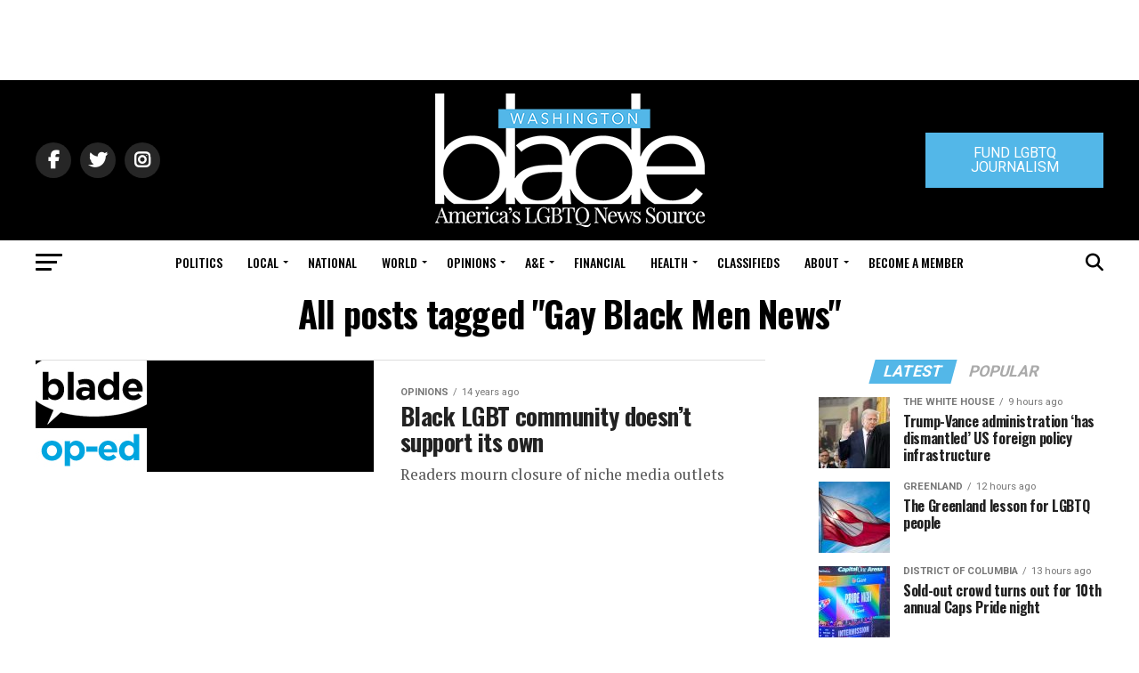

--- FILE ---
content_type: text/html; charset=utf-8
request_url: https://www.google.com/recaptcha/api2/aframe
body_size: 269
content:
<!DOCTYPE HTML><html><head><meta http-equiv="content-type" content="text/html; charset=UTF-8"></head><body><script nonce="q_JDShJ6V9XK-z-AV9hHhw">/** Anti-fraud and anti-abuse applications only. See google.com/recaptcha */ try{var clients={'sodar':'https://pagead2.googlesyndication.com/pagead/sodar?'};window.addEventListener("message",function(a){try{if(a.source===window.parent){var b=JSON.parse(a.data);var c=clients[b['id']];if(c){var d=document.createElement('img');d.src=c+b['params']+'&rc='+(localStorage.getItem("rc::a")?sessionStorage.getItem("rc::b"):"");window.document.body.appendChild(d);sessionStorage.setItem("rc::e",parseInt(sessionStorage.getItem("rc::e")||0)+1);localStorage.setItem("rc::h",'1768964463849');}}}catch(b){}});window.parent.postMessage("_grecaptcha_ready", "*");}catch(b){}</script></body></html>

--- FILE ---
content_type: application/javascript
request_url: https://prism.app-us1.com/?a=226661553&u=https%3A%2F%2Fwww.washingtonblade.com%2Ftag%2Fgay-black-men-news%2F
body_size: -13
content:
window.visitorGlobalObject=window.visitorGlobalObject||window.prismGlobalObject;window.visitorGlobalObject.setVisitorId('176b4f7d-b18e-42bb-9b67-dd7438d5b214', '226661553');window.visitorGlobalObject.setWhitelistedServices('tracking', '226661553');